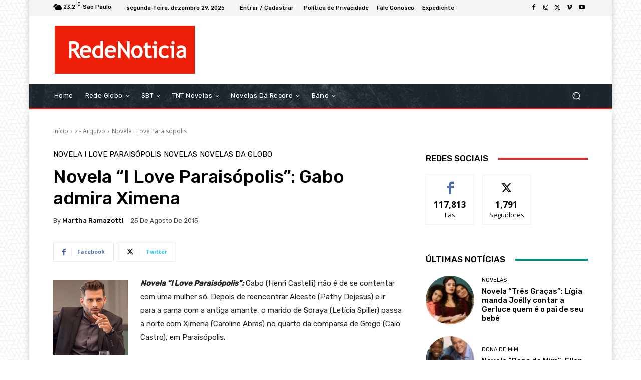

--- FILE ---
content_type: text/html; charset=utf-8
request_url: https://www.google.com/recaptcha/api2/aframe
body_size: 268
content:
<!DOCTYPE HTML><html><head><meta http-equiv="content-type" content="text/html; charset=UTF-8"></head><body><script nonce="Hz6Ch5YYBdBzXCFfBagK8A">/** Anti-fraud and anti-abuse applications only. See google.com/recaptcha */ try{var clients={'sodar':'https://pagead2.googlesyndication.com/pagead/sodar?'};window.addEventListener("message",function(a){try{if(a.source===window.parent){var b=JSON.parse(a.data);var c=clients[b['id']];if(c){var d=document.createElement('img');d.src=c+b['params']+'&rc='+(localStorage.getItem("rc::a")?sessionStorage.getItem("rc::b"):"");window.document.body.appendChild(d);sessionStorage.setItem("rc::e",parseInt(sessionStorage.getItem("rc::e")||0)+1);localStorage.setItem("rc::h",'1767004739899');}}}catch(b){}});window.parent.postMessage("_grecaptcha_ready", "*");}catch(b){}</script></body></html>